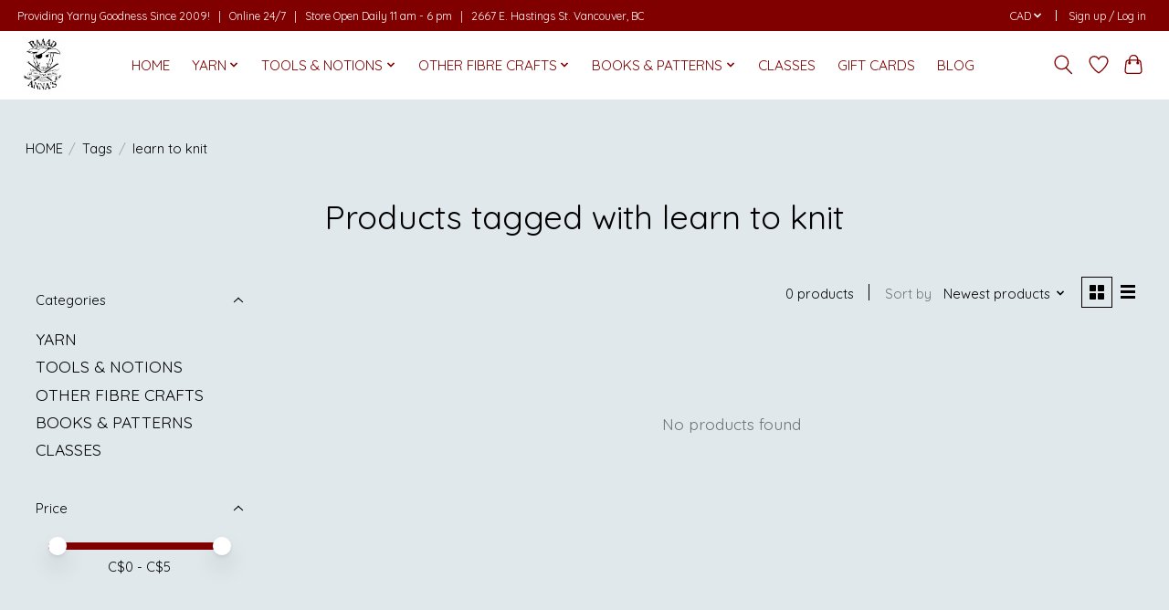

--- FILE ---
content_type: text/javascript;charset=utf-8
request_url: https://www.baaadannas.store/services/stats/pageview.js
body_size: -414
content:
// SEOshop 30-01-2026 02:32:19

--- FILE ---
content_type: application/javascript; charset=UTF-8
request_url: https://www.baaadannas.store/cdn-cgi/challenge-platform/h/b/scripts/jsd/d251aa49a8a3/main.js?
body_size: 8585
content:
window._cf_chl_opt={AKGCx8:'b'};~function(N6,RA,RW,RB,RO,Rj,RC,RK,N0,N1){N6=P,function(S,J,NB,N5,R,N){for(NB={S:380,J:488,R:398,N:348,y:369,h:281,e:273,g:304,D:415,Q:417,o:353},N5=P,R=S();!![];)try{if(N=-parseInt(N5(NB.S))/1+parseInt(N5(NB.J))/2+-parseInt(N5(NB.R))/3*(-parseInt(N5(NB.N))/4)+parseInt(N5(NB.y))/5*(parseInt(N5(NB.h))/6)+parseInt(N5(NB.e))/7*(-parseInt(N5(NB.g))/8)+parseInt(N5(NB.D))/9+parseInt(N5(NB.Q))/10*(-parseInt(N5(NB.o))/11),N===J)break;else R.push(R.shift())}catch(y){R.push(R.shift())}}(T,230678),RA=this||self,RW=RA[N6(483)],RB=null,RO=Rl(),Rj=function(yn,yO,yl,yY,yH,yt,ys,NQ,J,R,N,y){return yn={S:325,J:249,R:444,N:468,y:453},yO={S:290,J:451,R:452,N:343,y:292,h:464,e:426,g:451,D:259,Q:300,o:300,d:474,k:416,a:452,i:478,M:428,b:451,f:460,I:451,v:381,U:470,c:288,z:303,m:451},yl={S:326},yY={S:329},yH={S:446,J:409,R:270,N:326,y:322,h:336,e:443,g:303,D:465,Q:373,o:378,d:393,k:465,a:373,i:378,M:445,b:266,f:416,I:329,v:474,U:339,c:350,z:308,m:320,E:418,L:288,Z:330,A:474,W:277,B:386,X:320,s:474,V:339,G:451,H:264,Y:474,l:458,O:465,n:373,j:378,C:328,K:256,x:264,F:254,T0:460,T1:474,T2:329,T3:430,T4:309,T5:426,T6:302,T7:329,T8:277,T9:474,TT:451,TP:460,TS:347,TJ:473,TR:270,TN:491,Ty:474,Th:426,Te:267,Tu:475,Tg:286,TD:298,TQ:292,To:470},yt={S:397,J:480},ys={S:397,J:303},NQ=N6,J={'RiDZu':function(h,e){return h==e},'tOqoB':function(h,e){return e&h},'spLTe':NQ(yn.S),'PgxSz':function(h,e){return h+e},'wcwMA':NQ(yn.J),'FCVqB':function(h,e){return h>e},'dvyKU':function(h,e){return h(e)},'HSDCU':function(h,e){return h>e},'nJQsC':function(h,e){return e|h},'vdjOU':function(h,e){return h(e)},'UwLAI':function(h,e){return e==h},'oIjlP':function(h,e){return h-e},'kZJRS':function(h,e){return h>e},'nePpK':function(h,e){return h<<e},'MNcuu':function(h,e){return h(e)},'HoYUG':function(h,e){return h<e},'JkrGy':function(h,e){return e|h},'ROPXN':function(h,e){return h<<e},'QDeiE':function(h,e){return h(e)},'AKBYA':function(h,e){return h-e},'gmtYN':function(h,e){return h-e},'dwrno':function(h,e){return h(e)},'Qaogm':function(h,e){return e|h},'ghhdK':function(h,e){return e!==h},'BgarP':function(h,e){return h(e)},'svOno':function(h,e){return e!=h},'CbqPv':NQ(yn.R),'eKBeS':function(h,e){return e==h},'CwiwX':function(h,e){return e!=h},'qyGoC':function(h,e){return h(e)},'jUprx':function(h,e){return e&h},'FjAHv':function(h,e){return h*e},'SifJG':function(h,e){return h(e)}},R=String[NQ(yn.N)],N={'h':function(h,No,e,g){return No=NQ,e={},e[No(yt.S)]=No(yt.J),g=e,h==null?'':N.g(h,6,function(D,Nd){return Nd=No,g[Nd(ys.S)][Nd(ys.J)](D)})},'g':function(D,Q,o,Nk,i,M,I,U,z,E,L,Z,A,W,B,X,s,yG,V,G,H,K,x,F){if(Nk=NQ,i={},i[Nk(yH.S)]=Nk(yH.J),M=i,J[Nk(yH.R)](null,D))return'';for(U={},z={},E='',L=2,Z=3,A=2,W=[],B=0,X=0,s=0;s<D[Nk(yH.N)];s+=1)if(Nk(yH.y)===J[Nk(yH.h)]){if(M[Nk(yH.S)]==typeof R[Nk(yH.e)])return y[Nk(yH.e)](function(){}),'p'}else if(V=D[Nk(yH.g)](s),Object[Nk(yH.D)][Nk(yH.Q)][Nk(yH.o)](U,V)||(U[V]=Z++,z[V]=!0),G=J[Nk(yH.d)](E,V),Object[Nk(yH.k)][Nk(yH.a)][Nk(yH.o)](U,G))E=G;else{if(Object[Nk(yH.D)][Nk(yH.a)][Nk(yH.i)](z,E)){if(J[Nk(yH.M)]!==Nk(yH.b)){if(J[Nk(yH.f)](256,E[Nk(yH.I)](0))){for(I=0;I<A;B<<=1,X==Q-1?(X=0,W[Nk(yH.v)](J[Nk(yH.U)](o,B)),B=0):X++,I++);for(H=E[Nk(yH.I)](0),I=0;J[Nk(yH.c)](8,I);B=J[Nk(yH.z)](B<<1,J[Nk(yH.m)](H,1)),Q-1==X?(X=0,W[Nk(yH.v)](J[Nk(yH.E)](o,B)),B=0):X++,H>>=1,I++);}else{for(H=1,I=0;I<A;B=H|B<<1,J[Nk(yH.L)](X,J[Nk(yH.Z)](Q,1))?(X=0,W[Nk(yH.A)](o(B)),B=0):X++,H=0,I++);for(H=E[Nk(yH.I)](0),I=0;J[Nk(yH.W)](16,I);B=J[Nk(yH.B)](B,1)|J[Nk(yH.X)](H,1),X==Q-1?(X=0,W[Nk(yH.s)](J[Nk(yH.V)](o,B)),B=0):X++,H>>=1,I++);}L--,0==L&&(L=Math[Nk(yH.G)](2,A),A++),delete z[E]}else J(Nk(yH.H))}else for(H=U[E],I=0;I<A;B=1.43&H|B<<1,Q-1==X?(X=0,W[Nk(yH.Y)](o(B)),B=0):X++,H>>=1,I++);E=(L--,0==L&&(L=Math[Nk(yH.G)](2,A),A++),U[G]=Z++,J[Nk(yH.l)](String,V))}if(E!==''){if(Object[Nk(yH.O)][Nk(yH.n)][Nk(yH.j)](z,E)){if(Nk(yH.C)===Nk(yH.K))yG={S:264},N[Nk(yH.x)]=5e3,y[Nk(yH.F)]=function(Na){Na=Nk,A(Na(yG.S))};else{if(256>E[Nk(yH.I)](0)){for(I=0;J[Nk(yH.T0)](I,A);B<<=1,Q-1==X?(X=0,W[Nk(yH.T1)](o(B)),B=0):X++,I++);for(H=E[Nk(yH.T2)](0),I=0;8>I;B=J[Nk(yH.T3)](J[Nk(yH.T4)](B,1),H&1),Q-1==X?(X=0,W[Nk(yH.v)](J[Nk(yH.T5)](o,B)),B=0):X++,H>>=1,I++);}else{for(H=1,I=0;I<A;B=B<<1|H,X==J[Nk(yH.T6)](Q,1)?(X=0,W[Nk(yH.T1)](o(B)),B=0):X++,H=0,I++);for(H=E[Nk(yH.T7)](0),I=0;J[Nk(yH.T8)](16,I);B=B<<1|J[Nk(yH.m)](H,1),J[Nk(yH.R)](X,Q-1)?(X=0,W[Nk(yH.T9)](J[Nk(yH.T5)](o,B)),B=0):X++,H>>=1,I++);}L--,L==0&&(L=Math[Nk(yH.TT)](2,A),A++),delete z[E]}}else for(H=U[E],I=0;J[Nk(yH.TP)](I,A);B=B<<1.64|H&1.5,X==J[Nk(yH.TS)](Q,1)?(X=0,W[Nk(yH.T9)](J[Nk(yH.TJ)](o,B)),B=0):X++,H>>=1,I++);L--,J[Nk(yH.TR)](0,L)&&A++}for(H=2,I=0;I<A;B=J[Nk(yH.TN)](B<<1.78,1&H),Q-1==X?(X=0,W[Nk(yH.Ty)](J[Nk(yH.Th)](o,B)),B=0):X++,H>>=1,I++);for(;;)if(B<<=1,X==Q-1){if(J[Nk(yH.Te)](Nk(yH.Tu),Nk(yH.Tg))){W[Nk(yH.T9)](J[Nk(yH.T5)](o,B));break}else for(K=Nk(yH.TD)[Nk(yH.TQ)]('|'),x=0;!![];){switch(K[x++]){case'0':J[Nk(yH.R)](0,M)&&(X=W,I=R(U++));continue;case'1':V<<=1;continue;case'2':i>>=1;continue;case'3':I|=z*(0<F?1:0);continue;case'4':F=J[Nk(yH.m)](s,B);continue}break}}else X++;return W[Nk(yH.To)]('')},'j':function(h,Ni){return Ni=NQ,null==h?'':h==''?null:N.i(h[Ni(yl.S)],32768,function(e,NM){return NM=Ni,h[NM(yY.S)](e)})},'i':function(D,Q,o,Np,i,M,I,U,z,E,L,Z,A,W,B,X,H,s,V,G){for(Np=NQ,i=[],M=4,I=4,U=3,z=[],Z=J[Np(yO.S)](o,0),A=Q,W=1,E=0;3>E;i[E]=E,E+=1);for(B=0,X=Math[Np(yO.J)](2,2),L=1;J[Np(yO.R)](L,X);)for(s=J[Np(yO.N)][Np(yO.y)]('|'),V=0;!![];){switch(s[V++]){case'0':J[Np(yO.h)](0,A)&&(A=Q,Z=J[Np(yO.e)](o,W++));continue;case'1':B|=L*(0<G?1:0);continue;case'2':A>>=1;continue;case'3':G=Z&A;continue;case'4':L<<=1;continue}break}switch(B){case 0:for(B=0,X=Math[Np(yO.J)](2,8),L=1;L!=X;G=Z&A,A>>=1,0==A&&(A=Q,Z=o(W++)),B|=(0<G?1:0)*L,L<<=1);H=R(B);break;case 1:for(B=0,X=Math[Np(yO.g)](2,16),L=1;J[Np(yO.D)](L,X);G=A&Z,A>>=1,0==A&&(A=Q,Z=J[Np(yO.Q)](o,W++)),B|=L*(0<G?1:0),L<<=1);H=J[Np(yO.o)](R,B);break;case 2:return''}for(E=i[3]=H,z[Np(yO.d)](H);;){if(J[Np(yO.k)](W,D))return'';for(B=0,X=Math[Np(yO.g)](2,U),L=1;J[Np(yO.a)](L,X);G=J[Np(yO.i)](Z,A),A>>=1,A==0&&(A=Q,Z=o(W++)),B|=J[Np(yO.M)](0<G?1:0,L),L<<=1);switch(H=B){case 0:for(B=0,X=Math[Np(yO.b)](2,8),L=1;L!=X;G=Z&A,A>>=1,0==A&&(A=Q,Z=o(W++)),B|=(J[Np(yO.f)](0,G)?1:0)*L,L<<=1);i[I++]=R(B),H=I-1,M--;break;case 1:for(B=0,X=Math[Np(yO.I)](2,16),L=1;L!=X;G=J[Np(yO.i)](Z,A),A>>=1,0==A&&(A=Q,Z=o(W++)),B|=J[Np(yO.M)](0<G?1:0,L),L<<=1);i[I++]=J[Np(yO.v)](R,B),H=I-1,M--;break;case 2:return z[Np(yO.U)]('')}if(J[Np(yO.c)](0,M)&&(M=Math[Np(yO.g)](2,U),U++),i[H])H=i[H];else if(I===H)H=E+E[Np(yO.z)](0);else return null;z[Np(yO.d)](H),i[I++]=E+H[Np(yO.z)](0),M--,E=H,M==0&&(M=Math[Np(yO.m)](2,U),U++)}}},y={},y[NQ(yn.y)]=N.h,y}(),RC={},RC[N6(358)]='o',RC[N6(296)]='s',RC[N6(310)]='u',RC[N6(332)]='z',RC[N6(375)]='n',RC[N6(367)]='I',RC[N6(385)]='b',RK=RC,RA[N6(242)]=function(S,J,R,N,hD,hg,he,hy,Nr,y,g,D,Q,o,i,M){if(hD={S:299,J:337,R:438,N:344,y:282,h:455,e:272,g:282,D:422,Q:364,o:261,d:261,k:471,a:485,i:352,M:326,b:437,f:370,I:243,v:407,U:363,c:442,z:472,m:469},hg={S:271,J:359,R:257,N:243,y:299,h:392,e:425,g:425,D:317,Q:326,o:337,d:379,k:436},he={S:436},hy={S:465,J:373,R:378,N:474},Nr=N6,y={'LVLXo':function(I,U){return I+U},'SmtWN':function(I,U){return I===U},'acHNW':function(I,U){return I===U},'ZogNw':function(I,U){return I(U)},'VlDVr':function(I,U){return I<U},'dVjYV':function(I,U,z,E){return I(U,z,E)},'lOgqa':function(I,U){return U===I},'EufXy':function(I,U){return I===U},'GSXZG':Nr(hD.S),'HkAwB':function(I,U){return I+U},'WUEcH':function(I,U,z){return I(U,z)},'bBCmn':function(I,U){return I+U}},y[Nr(hD.J)](null,J)||y[Nr(hD.R)](void 0,J))return N;for(g=y[Nr(hD.N)](RF,J),S[Nr(hD.y)][Nr(hD.h)]&&(g=g[Nr(hD.e)](S[Nr(hD.g)][Nr(hD.h)](J))),g=S[Nr(hD.D)][Nr(hD.Q)]&&S[Nr(hD.o)]?S[Nr(hD.D)][Nr(hD.Q)](new S[(Nr(hD.d))](g)):function(I,Nc,U,L,Z,A,z){if(Nc=Nr,U={'nsuny':function(E,L){return E(L)},'dugPN':function(E,L,NU){return NU=P,y[NU(he.S)](E,L)},'XLzOv':function(E,L,Z){return E(L,Z)}},Nc(hg.S)===Nc(hg.J))(L=S[h],Z=I(A,U,L),U[Nc(hg.R)](R,Z))?(A=Z==='s'&&!V[Nc(hg.N)](G[L]),Nc(hg.y)===U[Nc(hg.h)](H,L)?U[Nc(hg.e)](Y,D+L,Z):A||U[Nc(hg.g)](O,Q+L,j[L])):X(s+L,Z);else{for(I[Nc(hg.D)](),z=0;z<I[Nc(hg.Q)];y[Nc(hg.o)](I[z],I[z+1])?I[Nc(hg.d)](y[Nc(hg.k)](z,1),1):z+=1);return I}}(g),D='nAsAaAb'.split('A'),D=D[Nr(hD.k)][Nr(hD.a)](D),Q=0;y[Nr(hD.i)](Q,g[Nr(hD.M)]);o=g[Q],i=y[Nr(hD.b)](Rx,S,J,o),D(i)?(M=y[Nr(hD.f)]('s',i)&&!S[Nr(hD.I)](J[o]),y[Nr(hD.v)](y[Nr(hD.U)],R+o)?h(y[Nr(hD.c)](R,o),i):M||h(R+o,J[o])):y[Nr(hD.z)](h,y[Nr(hD.m)](R,o),i),Q++);return N;function h(I,U,Nv){Nv=Nr,Object[Nv(hy.S)][Nv(hy.J)][Nv(hy.R)](N,U)||(N[U]=[]),N[U][Nv(hy.N)](I)}},N0=N6(454)[N6(292)](';'),N1=N0[N6(471)][N6(485)](N0),RA[N6(251)]=function(J,R,ha,hk,Nz,N,y,h,g,D,Q){for(ha={S:479,J:265,R:315,N:382,y:482,h:361,e:318,g:338,D:461,Q:431,o:334,d:414,k:326,a:431,i:399,M:334,b:326,f:423,I:474,v:461,U:346},hk={S:410,J:318,R:481,N:479,y:439,h:315,e:283,g:372,D:479,Q:394,o:331,d:382,k:372,a:482,i:250,M:394,b:461},Nz=N6,N={},N[Nz(ha.S)]=Nz(ha.J),N[Nz(ha.R)]=Nz(ha.N),N[Nz(ha.y)]=Nz(ha.h),N[Nz(ha.e)]=Nz(ha.g),N[Nz(ha.D)]=function(o,k){return o+k},N[Nz(ha.Q)]=function(o,k){return o!==k},N[Nz(ha.o)]=function(o,k){return k===o},y=N,h=Object[Nz(ha.d)](R),g=0;g<h[Nz(ha.k)];g++)if(y[Nz(ha.a)](Nz(ha.i),Nz(ha.i)))return;else if(D=h[g],y[Nz(ha.M)]('f',D)&&(D='N'),J[D]){for(Q=0;Q<R[h[g]][Nz(ha.b)];-1===J[D][Nz(ha.f)](R[h[g]][Q])&&(N1(R[h[g]][Q])||J[D][Nz(ha.I)](y[Nz(ha.v)]('o.',R[h[g]][Q]))),Q++);}else J[D]=R[h[g]][Nz(ha.U)](function(k,Nm,M,I){if(Nm=Nz,Nm(hk.S)===y[Nm(hk.J)]){if(!g[Nm(hk.R)])return;D===y[Nm(hk.N)]?(M={},M[Nm(hk.y)]=y[Nm(hk.h)],M[Nm(hk.e)]=M.r,M[Nm(hk.g)]=y[Nm(hk.D)],i[Nm(hk.Q)][Nm(hk.o)](M,'*')):(I={},I[Nm(hk.y)]=Nm(hk.d),I[Nm(hk.e)]=D.r,I[Nm(hk.k)]=y[Nm(hk.a)],I[Nm(hk.i)]=I,J[Nm(hk.M)][Nm(hk.o)](I,'*'))}else return y[Nm(hk.b)]('o.',k)})},N3();function RH(y3,y2,NR,J,R,N,y,h,g,D,Q,o){if(y3={S:355,J:400,R:341,N:377,y:365,h:342,e:377,g:357,D:324,Q:414,o:326,d:423,k:474,a:346},y2={S:355},NR=N6,J={},J[NR(y3.S)]=function(e,g){return e+g},J[NR(y3.J)]=function(e,g){return e<g},J[NR(y3.R)]=function(e,g){return g===e},J[NR(y3.N)]=function(e,g){return e/g},J[NR(y3.y)]=function(e,g){return e>g},R=J,N=3600,y=RG(),h=Math[NR(y3.h)](R[NR(y3.e)](Date[NR(y3.g)](),1e3)),R[NR(y3.y)](h-y,N)){if(NR(y3.D)!==NR(y3.D)){for(g=k[NR(y3.Q)](a),D=0;D<g[NR(y3.o)];D++)if(Q=g[D],Q==='f'&&(Q='N'),E[Q]){for(o=0;R[NR(y3.J)](o,L[g[D]][NR(y3.o)]);R[NR(y3.R)](-1,Z[Q][NR(y3.d)](A[g[D]][o]))&&(W(B[g[D]][o])||X[Q][NR(y3.k)]('o.'+s[g[D]][o])),o++);}else V[Q]=G[g[D]][NR(y3.a)](function(j,NN){return NN=NR,R[NN(y2.S)]('o.',j)})}else return![]}return!![]}function RV(S,NC,NS){return NC={S:424},NS=N6,Math[NS(NC.S)]()<S}function N3(hm,hz,hU,NL,S,J,R,N,e,y){if(hm={S:319,J:366,R:362,N:412,y:244,h:366,e:406,g:456,D:294,Q:439,o:382,d:283,k:372,a:361,i:250,M:394,b:331,f:297,I:297,v:368,U:376,c:376},hz={S:333,J:492,R:244,N:360,y:351,h:493,e:253,g:301,D:376},hU={S:492,J:429,R:319},NL=N6,S={'xlNEj':function(h,e){return h!==e},'ecaDk':NL(hm.S),'XwAzZ':function(h){return h()},'qUbvg':NL(hm.J),'CJeuw':function(h,e){return h===e},'JqxBl':function(h){return h()},'RHohn':function(h){return h()}},J=RA[NL(hm.R)],!J)return;if(!S[NL(hm.N)](RH))return;(R=![],N=function(NZ){if(NZ=NL,!R){if(S[NZ(hU.S)](S[NZ(hU.J)],NZ(hU.R)))return;else{if(R=!![],!RH())return;RX(function(e){N4(J,e)})}}},RW[NL(hm.y)]!==NL(hm.h))?NL(hm.e)!==NL(hm.g)?S[NL(hm.D)](N):(e={},e[NL(hm.Q)]=NL(hm.o),e[NL(hm.d)]=y.r,e[NL(hm.k)]=NL(hm.a),e[NL(hm.i)]=h,N[NL(hm.M)][NL(hm.b)](e,'*')):RA[NL(hm.f)]?RW[NL(hm.I)](NL(hm.v),N):(y=RW[NL(hm.U)]||function(){},RW[NL(hm.c)]=function(NA){if(NA=NL,S[NA(hz.S)](y),S[NA(hz.J)](RW[NA(hz.R)],S[NA(hz.N)])){if(S[NA(hz.y)](NA(hz.h),NA(hz.e)))return N&&y[NA(hz.g)]?h[NA(hz.g)]():'';else RW[NA(hz.D)]=y,N()}})}function Rx(S,J,R,h2,Nf,N,y,h){N=(h2={S:409,J:434,R:358,N:293,y:443,h:487,e:466,g:466,D:285,Q:395,o:244,d:366,k:376,a:422,i:404,M:422,b:387,f:409},Nf=N6,{'PoGnO':function(e){return e()},'YAEiv':function(e,g){return e!==g},'UeInf':function(e,g){return g===e},'cNyfe':Nf(h2.S),'mQyMg':function(e,g){return g===e},'whBWU':function(e,g){return e==g}});try{y=J[R]}catch(e){return'i'}if(y==null)return N[Nf(h2.J)](void 0,y)?'u':'x';if(Nf(h2.R)==typeof y)try{if(N[Nf(h2.N)]==typeof y[Nf(h2.y)]){if(N[Nf(h2.h)](Nf(h2.e),Nf(h2.g)))return y[Nf(h2.y)](function(){}),'p';else N[Nf(h2.D)](h),N[Nf(h2.Q)](e[Nf(h2.o)],Nf(h2.d))&&(o[Nf(h2.k)]=h,k())}}catch(D){}return S[Nf(h2.a)][Nf(h2.i)](y)?'a':y===S[Nf(h2.M)]?'D':y===!0?'T':y===!1?'F':(h=typeof y,N[Nf(h2.b)](Nf(h2.f),h)?Rw(S,y)?'N':'f':RK[h]||'?')}function T(hL){return hL='DOMContentLoaded,32485ckWSHb,lOgqa,TYlZ6,event,hasOwnProperty,/invisible/jsd,number,onreadystatechange,kYeRU,call,splice,350033sGxECm,SifJG,cloudflare-invisible,CiKNS,navigator,boolean,nePpK,whBWU,open,[native code],JBxy9,xhr-error,dugPN,PgxSz,parent,YAEiv,ywgqt,Hwayz,360225jUOKNR,BJuiy,JEeWX,zidmU,FBBgt,CnwA5,isArray,style,RzAaQ,EufXy,AdeF3,function,irGJY,LRmiB4,JqxBl,jsd,keys,2938761uWAsCG,FCVqB,13300UxjIqX,vdjOU,jOTuZ,log,removeChild,Array,indexOf,random,XLzOv,QDeiE,ssOvB,FjAHv,ecaDk,JkrGy,uZoTH,error on cf_chl_props,FJVPh,UeInf,YPYJP,LVLXo,dVjYV,acHNW,source,contentWindow,SSTpq3,HkAwB,catch,3|2|0|1|4,wcwMA,LCNlr,2|3|8|10|7|1|4|6|5|9|0,HsRLh,_cf_chl_opt,onload,pow,svOno,JtHLMr,_cf_chl_opt;JJgc4;PJAn2;kJOnV9;IWJi4;OHeaY1;DqMg0;FKmRv9;LpvFx1;cAdz2;PqBHf2;nFZCC5;ddwW5;pRIb1;rxvNi8;RrrrA2;erHi9,getOwnPropertyNames,JKGKk,createElement,MNcuu,UVyuF,HoYUG,xbxNa,hLOvo,onerror,eKBeS,prototype,kJPih,UqQbn,fromCharCode,bBCmn,join,includes,WUEcH,dwrno,push,yBBGf,/jsd/oneshot/d251aa49a8a3/0.702189493405802:1769739869:5SBzQm3RGIjBBweFsKAglJtBOYrMOVM5m8ztaZ9bYBM/,getPrototypeOf,jUprx,tJBcX,GCdLaKHmpEoDlr8$5MT9bX7-NxOefjsthYAyvn0V26ucwzWkBFiU1PQ4JZ+3IgSRq,api,tZcni,document,kNwxR,bind,send,mQyMg,749536JwSEMS,EDWVM,uYBAi,Qaogm,xlNEj,PTSTB,clientInformation,pRIb1,isNaN,readyState,AKGCx8,IlGSC,Function,sTmKx,xmwbA,detail,rxvNi8,pkLOA2,kMlnP,ontimeout,okCWh,YYjsR,nsuny,XMLHttpRequest,CwiwX,chctx,Set,errorInfoObject,XNQOy,timeout,success,Aworu,ghhdK,/cdn-cgi/challenge-platform/h/,WFDTi,RiDZu,BAKtQ,concat,77hAVLMP,display: none,/b/ov1/0.702189493405802:1769739869:5SBzQm3RGIjBBweFsKAglJtBOYrMOVM5m8ztaZ9bYBM/,body,kZJRS,href,vDeCf,contentDocument,48PtRAqg,Object,sid,POST,PoGnO,vkjcR,gDKZs,UwLAI,TMAQn,BgarP,stringify,split,cNyfe,RHohn,EJxFn,string,addEventListener,4|2|0|3|1,d.cookie,qyGoC,randomUUID,AKBYA,charAt,165976JCHJbO,qwqye,location,toString,nJQsC,ROPXN,undefined,VYrDK,tabIndex,vNAAE,sLGvv,leJGn,DJYfD,sort,KLwZP,pVMtC,tOqoB,nAUYj,BcevB,iframe,qYXNw,DuhGr,length,srwQg,aDgqi,charCodeAt,oIjlP,postMessage,symbol,XwAzZ,fKtim,xufiM,spLTe,SmtWN,wAZvl,dvyKU,appendChild,luIQb,floor,CbqPv,ZogNw,aUjz8,map,gmtYN,12QBFMPu,mYqQx,HSDCU,CJeuw,VlDVr,2519otjHxY,http-code:,lraWp,status,now,object,ozaak,qUbvg,error,__CF$cv$params,GSXZG,from,wFPwY,loading,bigint'.split(','),T=function(){return hL},T()}function Rs(Nl,NT,J,R){return Nl={S:467},NT=N6,J={},J[NT(Nl.S)]=function(N,h){return h!==N},R=J,R[NT(Nl.S)](Rq(),null)}function P(S,J,R,N){return S=S-241,R=T(),N=R[S],N}function N4(N,y,hE,NW,h,e,g,D){if(hE={S:279,J:314,R:327,N:265,y:462,h:382,e:481,g:279,D:354,Q:356,o:265,d:439,k:382,a:283,i:372,M:394,b:331,f:283,I:361,v:250,U:394},NW=N6,h={},h[NW(hE.S)]=NW(hE.J),h[NW(hE.R)]=NW(hE.N),h[NW(hE.y)]=NW(hE.h),e=h,!N[NW(hE.e)]){if(NW(hE.J)===e[NW(hE.g)])return;else D(NW(hE.D)+N[NW(hE.Q)])}y===NW(hE.o)?(g={},g[NW(hE.d)]=NW(hE.k),g[NW(hE.a)]=N.r,g[NW(hE.i)]=e[NW(hE.R)],RA[NW(hE.M)][NW(hE.b)](g,'*')):(D={},D[NW(hE.d)]=e[NW(hE.y)],D[NW(hE.f)]=N.r,D[NW(hE.i)]=NW(hE.I),D[NW(hE.v)]=y,RA[NW(hE.U)][NW(hE.b)](D,'*'))}function Rn(N,y,yy,ND,h,g,D,Q,o,d,k,a,i){if(yy={S:268,J:284,R:459,N:408,y:371,h:362,e:255,g:433,D:449,Q:245,o:275,d:374,k:258,a:388,i:484,M:264,b:254,f:403,I:449,v:403,U:441,c:441,z:411,m:252,E:345,L:390,Z:262,A:260,W:439,B:413,X:486,s:453},ND=N6,h={'UVyuF':function(M,b){return M(b)},'okCWh':function(M,b){return M+b},'FJVPh':ND(yy.S),'kNwxR':ND(yy.J)},!h[ND(yy.R)](RV,0))return![];D=(g={},g[ND(yy.N)]=N,g[ND(yy.y)]=y,g);try{Q=RA[ND(yy.h)],o=h[ND(yy.e)](h[ND(yy.g)]+RA[ND(yy.D)][ND(yy.Q)],ND(yy.o))+Q.r+ND(yy.d),d=new RA[(ND(yy.k))](),d[ND(yy.a)](h[ND(yy.i)],o),d[ND(yy.M)]=2500,d[ND(yy.b)]=function(){},k={},k[ND(yy.f)]=RA[ND(yy.I)][ND(yy.v)],k[ND(yy.U)]=RA[ND(yy.I)][ND(yy.c)],k[ND(yy.z)]=RA[ND(yy.I)][ND(yy.z)],k[ND(yy.m)]=RA[ND(yy.D)][ND(yy.E)],k[ND(yy.L)]=RO,a=k,i={},i[ND(yy.Z)]=D,i[ND(yy.A)]=a,i[ND(yy.W)]=ND(yy.B),d[ND(yy.X)](Rj[ND(yy.s)](i))}catch(M){}}function Rq(NH,N9,S,J){return NH={S:362,J:375},N9=N6,S=RA[N9(NH.S)],!S?null:(J=S.i,typeof J!==N9(NH.J)||J<30)?null:J}function RF(J,h4,NI,R,N,y){for(h4={S:269,J:272,R:414,N:477},NI=N6,R={},R[NI(h4.S)]=function(h,e){return h!==e},N=R,y=[];N[NI(h4.S)](null,J);y=y[NI(h4.J)](Object[NI(h4.R)](J)),J=Object[NI(h4.N)](J));return y}function Rt(Nj,NP,J,R,N,h){if(Nj={S:246,J:402},NP=N6,J={},J[NP(Nj.S)]=function(h,e){return e===h},R=J,N=Rq(),R[NP(Nj.S)](N,null))return;if(RB){if(NP(Nj.J)!==NP(Nj.J))return h={},h.r={},h.e=h,h;else clearTimeout(RB)}RB=setTimeout(function(){RX()},N*1e3)}function RX(S,NG,NV,N7,J,R){NG={S:409,J:432,R:490,N:321,y:383},NV={S:313,J:289,R:396},N7=N6,J={'vNAAE':function(N,h){return N===h},'TMAQn':N7(NG.S),'ywgqt':function(N,y){return N(y)},'uYBAi':function(N){return N()},'nAUYj':function(N,y,h){return N(y,h)},'CiKNS':N7(NG.J)},R=J[N7(NG.R)](N2),RY(R.r,function(N,N8){N8=N7,J[N8(NV.S)](typeof S,J[N8(NV.J)])&&J[N8(NV.R)](S,N),Rt()}),R.e&&J[N7(NG.N)](Rn,J[N7(NG.y)],R.e)}function Rw(J,R,yC,Nb,N,y){return yC={S:419,J:489,R:389,N:247,y:465,h:307,e:378,g:423},Nb=N6,N={},N[Nb(yC.S)]=function(h,e){return h<e},N[Nb(yC.J)]=Nb(yC.R),y=N,R instanceof J[Nb(yC.N)]&&y[Nb(yC.S)](0,J[Nb(yC.N)][Nb(yC.y)][Nb(yC.h)][Nb(yC.e)](R)[Nb(yC.g)](y[Nb(yC.J)]))}function RG(NK,NJ,S){return NK={S:362,J:342},NJ=N6,S=RA[NJ(NK.S)],Math[NJ(NK.J)](+atob(S.t))}function N2(hM,NE,R,N,y,h,g,D,Q,o){R=(hM={S:323,J:241,R:384,N:447,y:292,h:457,e:401,g:405,D:274,Q:263,o:280,d:263,k:335,a:311,i:440,M:312,b:276,f:421,I:276,v:340},NE=N6,{'zidmU':NE(hM.S),'XNQOy':function(d,k,a,i,M){return d(k,a,i,M)},'xufiM':NE(hM.J),'VYrDK':NE(hM.R)});try{for(N=NE(hM.N)[NE(hM.y)]('|'),y=0;!![];){switch(N[y++]){case'0':return h={},h.r=g,h.e=null,h;case'1':g={};continue;case'2':D=RW[NE(hM.h)](R[NE(hM.e)]);continue;case'3':D[NE(hM.g)]=NE(hM.D);continue;case'4':g=R[NE(hM.Q)](pRIb1,Q,Q,'',g);continue;case'5':g=pRIb1(Q,D[NE(hM.o)],'d.',g);continue;case'6':g=R[NE(hM.d)](pRIb1,Q,Q[R[NE(hM.k)]]||Q[R[NE(hM.a)]],'n.',g);continue;case'7':Q=D[NE(hM.i)];continue;case'8':D[NE(hM.M)]='-1';continue;case'9':RW[NE(hM.b)][NE(hM.f)](D);continue;case'10':RW[NE(hM.I)][NE(hM.v)](D);continue}break}}catch(d){return o={},o.r={},o.e=d,o}}function RY(S,J,yP,yT,y9,y8,Ny,R,N,y,h){yP={S:264,J:265,R:284,N:476,y:362,h:420,e:449,g:258,D:388,Q:349,o:305,d:268,k:245,a:435,i:481,M:254,b:450,f:463,I:306,v:278,U:306,c:481,z:486,m:453,E:291},yT={S:391},y9={S:248,J:356,R:316,N:316,y:295,h:448,e:424,g:427,D:354,Q:356},y8={S:287},Ny=N6,R={'gDKZs':Ny(yP.S),'sTmKx':function(e,g){return e>=g},'EJxFn':function(e,g){return e(g)},'HsRLh':Ny(yP.J),'ssOvB':function(e,g){return e(g)},'mYqQx':Ny(yP.R),'qwqye':function(e,g){return e+g},'YPYJP':Ny(yP.N)},N=RA[Ny(yP.y)],console[Ny(yP.h)](RA[Ny(yP.e)]),y=new RA[(Ny(yP.g))](),y[Ny(yP.D)](R[Ny(yP.Q)],R[Ny(yP.o)](Ny(yP.d)+RA[Ny(yP.e)][Ny(yP.k)]+R[Ny(yP.a)],N.r)),N[Ny(yP.i)]&&(y[Ny(yP.S)]=5e3,y[Ny(yP.M)]=function(Nh){Nh=Ny,J(R[Nh(y8.S)])}),y[Ny(yP.b)]=function(Ne){if(Ne=Ny,R[Ne(y9.S)](y[Ne(y9.J)],200)&&y[Ne(y9.J)]<300){if(Ne(y9.R)===Ne(y9.N))R[Ne(y9.y)](J,R[Ne(y9.h)]);else return R[Ne(y9.e)]()<N}else R[Ne(y9.g)](J,Ne(y9.D)+y[Ne(y9.Q)])},y[Ny(yP.f)]=function(Nu){Nu=Ny,J(Nu(yT.S))},h={'t':RG(),'lhr':RW[Ny(yP.I)]&&RW[Ny(yP.I)][Ny(yP.v)]?RW[Ny(yP.U)][Ny(yP.v)]:'','api':N[Ny(yP.c)]?!![]:![],'c':Rs(),'payload':S},y[Ny(yP.z)](Rj[Ny(yP.m)](JSON[Ny(yP.E)](h)))}function Rl(yS,Ng){return yS={S:301},Ng=N6,crypto&&crypto[Ng(yS.S)]?crypto[Ng(yS.S)]():''}}()